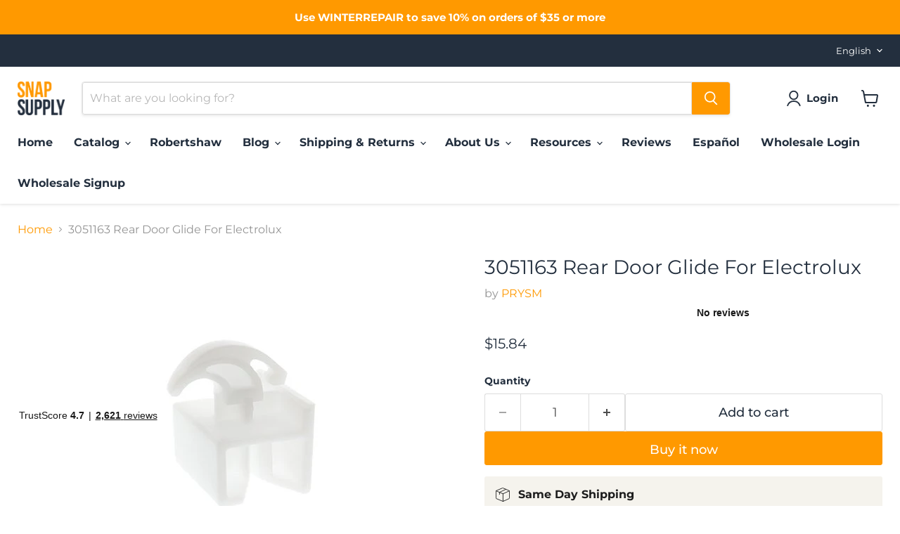

--- FILE ---
content_type: text/html; charset=utf-8
request_url: https://snap.parts/collections/all/products/3051163?view=recently-viewed
body_size: 1197
content:










  









<div
  class="productgrid--item  imagestyle--natural      productitem--emphasis  product-recently-viewed-card    show-actions--mobile"
  data-product-item
  data-product-quickshop-url="/collections/all/products/3051163"
  
    data-recently-viewed-card
  
>
  <div class="productitem" data-product-item-content>
    
    
    
    

    

    

    <div class="productitem__container">
      <div class="product-recently-viewed-card-time" data-product-handle="3051163">
      <button
        class="product-recently-viewed-card-remove"
        aria-label="close"
        data-remove-recently-viewed
      >
        


                                                                        <svg class="icon-remove "    aria-hidden="true"    focusable="false"    role="presentation"    xmlns="http://www.w3.org/2000/svg" width="10" height="10" viewBox="0 0 10 10" xmlns="http://www.w3.org/2000/svg">      <path fill="currentColor" d="M6.08785659,5 L9.77469752,1.31315906 L8.68684094,0.225302476 L5,3.91214341 L1.31315906,0.225302476 L0.225302476,1.31315906 L3.91214341,5 L0.225302476,8.68684094 L1.31315906,9.77469752 L5,6.08785659 L8.68684094,9.77469752 L9.77469752,8.68684094 L6.08785659,5 Z"></path>    </svg>                                              

      </button>
    </div>

      <div class="productitem__image-container">
        <a
          class="productitem--image-link"
          href="/collections/all/products/3051163"
          tabindex="-1"
          data-product-page-link
        >
          <figure
            class="productitem--image"
            data-product-item-image
            
              style="--product-grid-item-image-aspect-ratio: 1.0;"
            
          >
            
              
                
                

  
    <noscript data-rimg-noscript>
      <img
        
          src="//snap.parts/cdn/shop/products/3051163-rear-door-glide-for-electrolux-353242_512x429.jpg?v=1707257648"
        

        alt="3051163 Rear Door Glide For Electrolux - Snap Supply--Door Glide-New Parts-Retail"
        data-rimg="noscript"
        srcset="//snap.parts/cdn/shop/products/3051163-rear-door-glide-for-electrolux-353242_512x429.jpg?v=1707257648 1x, //snap.parts/cdn/shop/products/3051163-rear-door-glide-for-electrolux-353242_1024x858.jpg?v=1707257648 2x, //snap.parts/cdn/shop/products/3051163-rear-door-glide-for-electrolux-353242_1536x1287.jpg?v=1707257648 3x, //snap.parts/cdn/shop/products/3051163-rear-door-glide-for-electrolux-353242_1766x1480.jpg?v=1707257648 3.45x"
        class="productitem--image-alternate"
        
        
      >
    </noscript>
  

  <img
    
      src="//snap.parts/cdn/shop/products/3051163-rear-door-glide-for-electrolux-353242_512x429.jpg?v=1707257648"
    
    alt="3051163 Rear Door Glide For Electrolux - Snap Supply--Door Glide-New Parts-Retail"

    
      data-rimg="lazy"
      data-rimg-scale="1"
      data-rimg-template="//snap.parts/cdn/shop/products/3051163-rear-door-glide-for-electrolux-353242_{size}.jpg?v=1707257648"
      data-rimg-max="1769x1481"
      data-rimg-crop="false"
      
      srcset="data:image/svg+xml;utf8,<svg%20xmlns='http://www.w3.org/2000/svg'%20width='512'%20height='429'></svg>"
    

    class="productitem--image-alternate"
    
    
  >



  <div data-rimg-canvas></div>


              
              

  
    <noscript data-rimg-noscript>
      <img
        
          src="//snap.parts/cdn/shop/products/3051163-rear-door-glide-for-electrolux-907566_260x260.jpg?v=1707257648"
        

        alt="3051163 Rear Door Glide For Electrolux - Snap Supply--Door Glide-New Parts-Retail"
        data-rimg="noscript"
        srcset="//snap.parts/cdn/shop/products/3051163-rear-door-glide-for-electrolux-907566_260x260.jpg?v=1707257648 1x"
        class="productitem--image-primary"
        
        
      >
    </noscript>
  

  <img
    
      src="//snap.parts/cdn/shop/products/3051163-rear-door-glide-for-electrolux-907566_260x260.jpg?v=1707257648"
    
    alt="3051163 Rear Door Glide For Electrolux - Snap Supply--Door Glide-New Parts-Retail"

    
      data-rimg="lazy"
      data-rimg-scale="1"
      data-rimg-template="//snap.parts/cdn/shop/products/3051163-rear-door-glide-for-electrolux-907566_{size}.jpg?v=1707257648"
      data-rimg-max="260x260"
      data-rimg-crop="false"
      
      srcset="data:image/svg+xml;utf8,<svg%20xmlns='http://www.w3.org/2000/svg'%20width='260'%20height='260'></svg>"
    

    class="productitem--image-primary"
    
    
  >



  <div data-rimg-canvas></div>


            

            



























  
  
  

  <span class="productitem__badge productitem__badge--sale"
    data-badge-sales
    style="display: none;"
  >
    <span data-badge-sales-range>
      
        
          Save <span data-price-percent-saved>0</span>%
        
      
    </span>
    <span data-badge-sales-single style="display: none;">
      
        Save <span data-price-percent-saved></span>%
      
    </span>
  </span>

            <span class="visually-hidden">3051163 Rear Door Glide For Electrolux</span>
          </figure>
        </a>
      </div><div class="productitem--info">
        
          
        

        
          






























<div class="price productitem__price ">
  
    <div
      class="price__compare-at visible"
      data-price-compare-container
    >

      
        <span class="money price__original" data-price-original></span>
      
    </div>


    
      
      <div class="price__compare-at--hidden" data-compare-price-range-hidden>
        
          <span class="visually-hidden">Original price</span>
          <span class="money price__compare-at--min" data-price-compare-min>
            $0.00
          </span>
          -
          <span class="visually-hidden">Original price</span>
          <span class="money price__compare-at--max" data-price-compare-max>
            $0.00
          </span>
        
      </div>
      <div class="price__compare-at--hidden" data-compare-price-hidden>
        <span class="visually-hidden">Original price</span>
        <span class="money price__compare-at--single" data-price-compare>
          $0.00
        </span>
      </div>
    
  

  <div class="price__current price__current--emphasize " data-price-container>

    

    
      
      
      <span class="money" data-price>
        $15.84
      </span>
    
    
  </div>

  
    
    <div class="price__current--hidden" data-current-price-range-hidden>
      
        <span class="money price__current--min" data-price-min>$15.84</span>
        -
        <span class="money price__current--max" data-price-max>$15.84</span>
      
    </div>
    <div class="price__current--hidden" data-current-price-hidden>
      <span class="visually-hidden">Current price</span>
      <span class="money" data-price>
        $15.84
      </span>
    </div>
  

  
    
    
    
    

    <div
      class="
        productitem__unit-price
        hidden
      "
      data-unit-price
    >
      <span class="productitem__total-quantity" data-total-quantity></span> | <span class="productitem__unit-price--amount money" data-unit-price-amount></span> / <span class="productitem__unit-price--measure" data-unit-price-measure></span>
    </div>
  

  
</div>


        

        <h2 class="productitem--title">
          <a href="/collections/all/products/3051163" data-product-page-link>
            3051163 Rear Door Glide For Electrolux
          </a>
        </h2>

        
          
            <span class="productitem--vendor">
              <a href="/collections/vendors?q=PRYSM" title="PRYSM">PRYSM</a>
            </span>
          
        

        

        
          
            <div class="productitem__stock-level">
              







<div class="product-stock-level-wrapper" >
  
    <span class="
  product-stock-level
  product-stock-level--continue-selling
  
">
      

      <span class="product-stock-level__text">
        
        <div class="product-stock-level__badge-text">
          
  
    In stock
  

        </div>
      </span>
    </span>
  
</div>

            </div>
          

          
            
          
        

        
          <div class="productitem--description">
            <p>3051163 Rear Door Glide For Electrolux</p>

            
          </div>
        
      </div>

      
    </div>
  </div>

  
    <script type="application/json" data-quick-buy-settings>
      {
        "cart_redirection": true,
        "money_format": "${{amount}}"
      }
    </script>
  
</div>


--- FILE ---
content_type: text/javascript; charset=utf-8
request_url: https://snap.parts/products/3051163.js
body_size: 685
content:
{"id":4313906905150,"title":"3051163 Rear Door Glide For Electrolux","handle":"3051163","description":"\u003cp\u003e3051163 Rear Door Glide For Electrolux\u003c\/p\u003e\u003c!--amp.product-description.start--\u003cp\u003e3051163 Rear Door Glide For Electrolux\u003c\/p\u003e--amp.product-description.end--\u003e","published_at":"2019-10-25T14:24:02-05:00","created_at":"2019-10-25T14:24:03-05:00","vendor":"PRYSM","type":"GLIDE, REAR DRAWER","tags":["Door Glide","New Parts","Retail"],"price":1584,"price_min":1584,"price_max":1584,"available":true,"price_varies":false,"compare_at_price":0,"compare_at_price_min":0,"compare_at_price_max":0,"compare_at_price_varies":false,"variants":[{"id":31000206278718,"title":"Default Title","option1":"Default Title","option2":null,"option3":null,"sku":"3051163","requires_shipping":true,"taxable":true,"featured_image":null,"available":true,"name":"3051163 Rear Door Glide For Electrolux","public_title":null,"options":["Default Title"],"price":1584,"weight":0,"compare_at_price":0,"inventory_management":"shopify","barcode":"","requires_selling_plan":false,"selling_plan_allocations":[]}],"images":["\/\/cdn.shopify.com\/s\/files\/1\/2274\/9145\/products\/3051163-rear-door-glide-for-electrolux-907566.jpg?v=1707257648","\/\/cdn.shopify.com\/s\/files\/1\/2274\/9145\/products\/3051163-rear-door-glide-for-electrolux-353242.jpg?v=1707257648"],"featured_image":"\/\/cdn.shopify.com\/s\/files\/1\/2274\/9145\/products\/3051163-rear-door-glide-for-electrolux-907566.jpg?v=1707257648","options":[{"name":"Title","position":1,"values":["Default Title"]}],"url":"\/products\/3051163","media":[{"alt":"3051163 Rear Door Glide For Electrolux - Snap Supply--Door Glide-New Parts-Retail","id":32730395082964,"position":1,"preview_image":{"aspect_ratio":1.0,"height":260,"width":260,"src":"https:\/\/cdn.shopify.com\/s\/files\/1\/2274\/9145\/products\/3051163-rear-door-glide-for-electrolux-907566.jpg?v=1707257648"},"aspect_ratio":1.0,"height":260,"media_type":"image","src":"https:\/\/cdn.shopify.com\/s\/files\/1\/2274\/9145\/products\/3051163-rear-door-glide-for-electrolux-907566.jpg?v=1707257648","width":260},{"alt":"3051163 Rear Door Glide For Electrolux - Snap Supply--Door Glide-New Parts-Retail","id":32730395214036,"position":2,"preview_image":{"aspect_ratio":1.194,"height":1481,"width":1769,"src":"https:\/\/cdn.shopify.com\/s\/files\/1\/2274\/9145\/products\/3051163-rear-door-glide-for-electrolux-353242.jpg?v=1707257648"},"aspect_ratio":1.194,"height":1481,"media_type":"image","src":"https:\/\/cdn.shopify.com\/s\/files\/1\/2274\/9145\/products\/3051163-rear-door-glide-for-electrolux-353242.jpg?v=1707257648","width":1769}],"requires_selling_plan":false,"selling_plan_groups":[]}